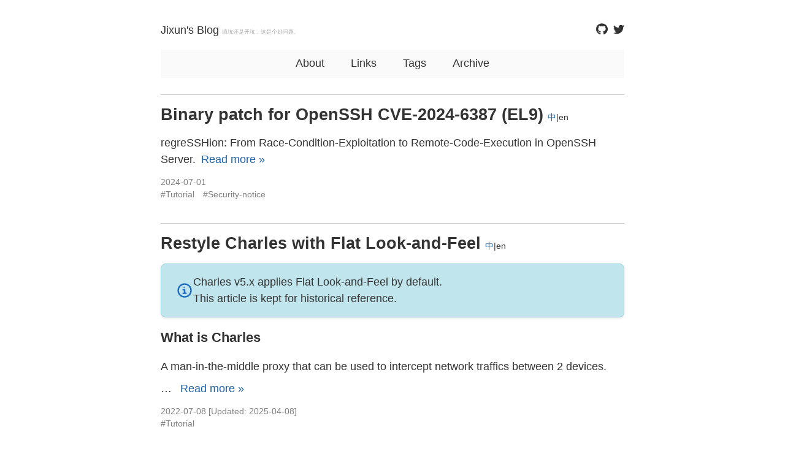

--- FILE ---
content_type: text/html
request_url: https://jixun.uk/en/
body_size: 6706
content:
<!doctype html><html lang=en data-theme><head><meta name=generator content="Hugo"><meta charset=utf-8><meta name=HandheldFriendly content="True"><meta name=viewport content="width=device-width,initial-scale=1"><meta name=referrer content="no-referrer-when-downgrade"><title>Jixun&rsquo;s Blog</title>
<meta name=description content="Jixun 的博客；填坑还是开坑，这是个好问题。"><link rel=alternate type=application/rss+xml href=https://jixun.uk/en/index.xml title="Jixun's Blog"><link rel=icon type=image/x-icon href=https://jixun.uk/favicon.ico><link rel=apple-touch-icon-precomposed href=https://jixun.uk/favicon.png><style>body{visibility:hidden;opacity:0}</style><noscript><style>body{visibility:visible;opacity:1}</style></noscript><link rel=stylesheet href=https://jixun.uk/css/style.min.293d0fcc591bd5bad6cd219f737bc038345cf5b5ba6d8028f75fa6ccd51955c9.css integrity="sha256-KT0PzFkb1brWzSGfc3vAODRc9bW6bYAo91+mzNUZVck="><meta property="og:url" content="https://jixun.uk/en/"><meta property="og:site_name" content="Jixun's Blog"><meta property="og:title" content="Jixun's Blog"><meta property="og:description" content="Jixun 的博客；填坑还是开坑，这是个好问题。"><meta property="og:locale" content="en"><meta property="og:type" content="website"><meta name=twitter:card content="summary"><meta name=twitter:title content="Jixun's Blog"><meta name=twitter:description content="Jixun 的博客；填坑还是开坑，这是个好问题。"></head><body><a class=skip-main href=#main>Skip to main content</a><div class=container><header class=common-header><div class=header-top><h1 class=site-title><a href=/en>Jixun's Blog</a>
<small>填坑还是开坑，这是个好问题。</small></h1><ul class=social-icons><li><a href=https://github.com/jixunmoe title=Github rel=me><span class=inline-svg><svg viewBox="0 0 496 512"><path fill="currentcolor" d="M165.9 397.4c0 2-2.3 3.6-5.2 3.6-3.3.3-5.6-1.3-5.6-3.6.0-2 2.3-3.6 5.2-3.6 3-.3 5.6 1.3 5.6 3.6zm-31.1-4.5c-.7 2 1.3 4.3 4.3 4.9 2.6 1 5.6.0 6.2-2s-1.3-4.3-4.3-5.2c-2.6-.7-5.5.3-6.2 2.3zm44.2-1.7c-2.9.7-4.9 2.6-4.6 4.9.3 2 2.9 3.3 5.9 2.6 2.9-.7 4.9-2.6 4.6-4.6-.3-1.9-3-3.2-5.9-2.9zM244.8 8C106.1 8 0 113.3.0 252c0 110.9 69.8 205.8 169.5 239.2 12.8 2.3 17.3-5.6 17.3-12.1.0-6.2-.3-40.4-.3-61.4.0.0-70 15-84.7-29.8.0.0-11.4-29.1-27.8-36.6.0.0-22.9-15.7 1.6-15.4.0.0 24.9 2 38.6 25.8 21.9 38.6 58.6 27.5 72.9 20.9 2.3-16 8.8-27.1 16-33.7-55.9-6.2-112.3-14.3-112.3-110.5.0-27.5 7.6-41.3 23.6-58.9-2.6-6.5-11.1-33.3 2.6-67.9 20.9-6.5 69 27 69 27 20-5.6 41.5-8.5 62.8-8.5s42.8 2.9 62.8 8.5c0 0 48.1-33.6 69-27 13.7 34.7 5.2 61.4 2.6 67.9 16 17.7 25.8 31.5 25.8 58.9.0 96.5-58.9 104.2-114.8 110.5 9.2 7.9 17 22.9 17 46.4.0 33.7-.3 75.4-.3 83.6.0 6.5 4.6 14.4 17.3 12.1C428.2 457.8 496 362.9 496 252 496 113.3 383.5 8 244.8 8zM97.2 352.9c-1.3 1-1 3.3.7 5.2 1.6 1.6 3.9 2.3 5.2 1 1.3-1 1-3.3-.7-5.2-1.6-1.6-3.9-2.3-5.2-1zm-10.8-8.1c-.7 1.3.3 2.9 2.3 3.9 1.6 1 3.6.7 4.3-.7.7-1.3-.3-2.9-2.3-3.9-2-.6-3.6-.3-4.3.7zm32.4 35.6c-1.6 1.3-1 4.3 1.3 6.2 2.3 2.3 5.2 2.6 6.5 1 1.3-1.3.7-4.3-1.3-6.2-2.2-2.3-5.2-2.6-6.5-1zm-11.4-14.7c-1.6 1-1.6 3.6.0 5.9 1.6 2.3 4.3 3.3 5.6 2.3 1.6-1.3 1.6-3.9.0-6.2-1.4-2.3-4-3.3-5.6-2z"/></svg></span></a></li><li><a href=https://twitter.com/jixunmoe title=Twitter rel=me><span class=inline-svg><svg viewBox="0 0 512 512"><path fill="currentcolor" d="M459.37 151.716c.325 4.548.325 9.097.325 13.645.0 138.72-105.583 298.558-298.558 298.558-59.452.0-114.68-17.219-161.137-47.106 8.447.974 16.568 1.299 25.34 1.299 49.055.0 94.213-16.568 130.274-44.832-46.132-.975-84.792-31.188-98.112-72.772 6.498.974 12.995 1.624 19.818 1.624 9.421.0 18.843-1.3 27.614-3.573-48.081-9.747-84.143-51.98-84.143-102.985v-1.299c13.969 7.797 30.214 12.67 47.431 13.319-28.264-18.843-46.781-51.005-46.781-87.391.0-19.492 5.197-37.36 14.294-52.954 51.655 63.675 129.3 105.258 216.365 109.807-1.624-7.797-2.599-15.918-2.599-24.04.0-57.828 46.782-104.934 104.934-104.934 30.213.0 57.502 12.67 76.67 33.137 23.715-4.548 46.456-13.32 66.599-25.34-7.798 24.366-24.366 44.833-46.132 57.827 21.117-2.273 41.584-8.122 60.426-16.243-14.292 20.791-32.161 39.308-52.628 54.253z"/></svg></span></a></li></ul></div><nav><a href=https://jixun.uk/en/about/ title>About</a>
<a href=https://jixun.uk/en/links/ title>Links</a>
<a href=https://jixun.uk/en/tags/ title>Tags</a>
<a href=https://jixun.uk/en/posts/ title>Archive</a></nav><div style=display:none><a rel=me href=https://mastodon.social/@jixun>Mastodon</a></div></header><main id=main tabindex=-1><div class=homepage-content></div><div class="articles h-feed"><article class="post-list h-feed"><div class=post-header><header><h1 class="p-name post-title"><a class=u-url href=/en/posts/2024/binpatch-el9-openssh-server/>Binary patch for OpenSSH CVE-2024-6387 (EL9)</a></h1></header><span><ul class=post-translations><li><a href=https://jixun.uk/posts/2024/binpatch-el9-openssh-server/>中</a></li><li>en</li></ul></span></div><div class="content post-summary p-summary">regreSSHion: From Race-Condition-Exploitation to Remote-Code-Execution in OpenSSH Server.<a class=u-url href=/en/posts/2024/binpatch-el9-openssh-server/>Read more »</a></div><div class=post-info><div class="post-date dt-published"><a class=u-url href=/en/posts/2024/binpatch-el9-openssh-server/><time datetime=2024-07-01>2024-07-01</time></a></div><a class="post-hidden-url u-url" href=https://jixun.uk/en/posts/2024/binpatch-el9-openssh-server/>https://jixun.uk/en/posts/2024/binpatch-el9-openssh-server/</a>
<a href=https://jixun.uk/ class="p-name p-author post-hidden-author h-card" rel=me>Jixun</a><div class=post-taxonomies><ul class=post-tags><li><a href=/en/tags/tutorial/>#Tutorial</a></li><li><a href=/en/tags/security-notice/>#Security-notice</a></li></ul></div></div></article><article class="post-list h-feed"><div class=post-header><header><h1 class="p-name post-title"><a class=u-url href=/en/posts/2022/restyle-charles-using-flatlaf/>Restyle Charles with Flat Look-and-Feel</a></h1></header><span><ul class=post-translations><li><a href=https://jixun.uk/posts/2022/restyle-charles-using-flatlaf/>中</a></li><li>en</li></ul></span></div><div class="content post-summary p-summary"><div class="alert alert-info"><div class=alert--icon><svg aria-hidden="true" width="28" height="28" fill="none" viewBox="0 0 24 24"><path stroke="currentcolor" stroke-linecap="round" stroke-linejoin="round" stroke-width="2" d="M10 11h2v5m-2 0h4m-2.592-8.5h.01M21 12A9 9 0 113 12a9 9 0 0118 0z"/></svg></div><div class=alert--content><p>Charles v5.x applies Flat Look-and-Feel by default.</p><p>This article is kept for historical reference.</p></div></div><h2 id=what-is-charles>What is Charles
<span><a href=#what-is-charles><svg viewBox="0 0 28 23" height="100%" width="19"><path d="M10 13a5 5 0 007.54.54l3-3a5 5 0 00-7.07-7.07l-1.72 1.71" fill="none" stroke-linecap="round" stroke-miterlimit="10" stroke-width="2"/><path d="M14 11a5 5 0 00-7.54-.54l-3 3a5 5 0 007.07 7.07l1.71-1.71" fill="none" stroke-linecap="round" stroke-miterlimit="10" stroke-width="2"/></svg></a></span></h2><p>A man-in-the-middle proxy that can be used to intercept network traffics between 2 devices.</p>&mldr; <a class=u-url href=/en/posts/2022/restyle-charles-using-flatlaf/>Read more »</a></div><div class=post-info><div class="post-date dt-published"><a class=u-url href=/en/posts/2022/restyle-charles-using-flatlaf/><time datetime=2022-07-08>2022-07-08</time></a>
[Updated: <time datetime=2025-04-08>2025-04-08</time>]</div><a class="post-hidden-url u-url" href=https://jixun.uk/en/posts/2022/restyle-charles-using-flatlaf/>https://jixun.uk/en/posts/2022/restyle-charles-using-flatlaf/</a>
<a href=https://jixun.uk/ class="p-name p-author post-hidden-author h-card" rel=me>Jixun</a><div class=post-taxonomies><ul class=post-tags><li><a href=/en/tags/tutorial/>#Tutorial</a></li></ul></div></div></article><article class="post-list h-feed"><div class=post-header><header><h1 class="p-name post-title"><a class=u-url href=/en/posts/2022/escape-from-vm-failed/>Mission failed: escape from Virgin Media Broadband</a></h1></header></div><div class="content post-summary p-summary"><p>I was worried about the rolling contract price hike by Virgin Media, so I went and checked <a href=https://www.virginmedia.com/help/cancel-virgin-media target=_blank rel="noopener noreferrer nofollow">&ldquo;How to cancel your Virgin Media contract&rdquo;</a> prior, only to realise that I need to give a 30 days notice. So today is a good day, so I phoned them up.</p><p>My current contract is for VM&rsquo;s M100 package (<code>↓100mbps/↑10mbps</code>) priced at £24.99/month for 18 months. If I don&rsquo;t do anything, it will be automatically renewed by a rolling contract that costs £44/month, an increase of 76%. One of their competitor offers a similar package with speed <code>↓150mbps/↑22mbps</code> priced at £32/month for 24 months, <em>plus</em> a £50 gift card - ≈ £29.92/month for 24 months after doing the maths - roughly about ↑20% increase compared to my current plan, or a whoop ↓32% decrease compared to the upcoming rolling contract.</p>&mldr; <a class=u-url href=/en/posts/2022/escape-from-vm-failed/>Read more »</a></div><div class=post-info><div class="post-date dt-published"><a class=u-url href=/en/posts/2022/escape-from-vm-failed/><time datetime=2022-05-28>2022-05-28</time></a></div><a class="post-hidden-url u-url" href=https://jixun.uk/en/posts/2022/escape-from-vm-failed/>https://jixun.uk/en/posts/2022/escape-from-vm-failed/</a>
<a href=https://jixun.uk/ class="p-name p-author post-hidden-author h-card" rel=me>Jixun</a><div class=post-taxonomies><ul class=post-tags><li><a href=/en/tags/life/>#Life</a></li></ul></div></div></article><article class="post-list h-feed"><div class=post-header><header><h1 class="p-name post-title"><a class=u-url href=/en/posts/2022/comments-enabled/>Comments enabled (again)</a></h1></header><span><ul class=post-translations><li><a href=https://jixun.uk/posts/2022/comments-enabled/>中</a></li><li>en</li></ul></span></div><div class="content post-summary p-summary"><p><del>Did not import old comments to the database yet.</del>
Comments imported for the Chinese version. English version did not enable
comments in the first place&mldr;</p><p>Neither does the latest comments feature.</p><p>Currently comments are modded using direct access to db (via SSH).</p><figure><img src=/posts/2022/comments-enabled/heidisql_backend.png><figcaption><h4>Comments were managed using HeidiSQL</h4></figcaption></figure><a class=u-url href=/en/posts/2022/comments-enabled/>Read more »</a></div><div class=post-info><div class="post-date dt-published"><a class=u-url href=/en/posts/2022/comments-enabled/><time datetime=2022-02-01>2022-02-01</time></a></div><a class="post-hidden-url u-url" href=https://jixun.uk/en/posts/2022/comments-enabled/>https://jixun.uk/en/posts/2022/comments-enabled/</a>
<a href=https://jixun.uk/ class="p-name p-author post-hidden-author h-card" rel=me>Jixun</a><div class=post-taxonomies><ul class=post-tags><li><a href=/en/tags/announcement/>#Announcement</a></li></ul></div></div></article><article class="post-list h-feed"><div class=post-header><header><h1 class="p-name post-title"><a class=u-url href=/en/posts/2022/happy-new-year/>Happy 2022 - the year of 🐯!</a></h1></header><span><ul class=post-translations><li><a href=https://jixun.uk/posts/2022/happy-new-year/>中</a></li><li>en</li></ul></span></div><div class="content post-summary p-summary"><p>Happy new year!</p><p>Didn&rsquo;t do much throughout the year of 2021, been especially chill
between Christmas and now.</p><h2 id=the-good-part>The good part
<span><a href=#the-good-part><svg viewBox="0 0 28 23" height="100%" width="19"><path d="M10 13a5 5 0 007.54.54l3-3a5 5 0 00-7.07-7.07l-1.72 1.71" fill="none" stroke-linecap="round" stroke-miterlimit="10" stroke-width="2"/><path d="M14 11a5 5 0 00-7.54-.54l-3 3a5 5 0 007.07 7.07l1.71-1.71" fill="none" stroke-linecap="round" stroke-miterlimit="10" stroke-width="2"/></svg></a></span></h2><ul><li>Met a few friends in game</li><li>Reverse Engineering wise&mldr;<ul><li>Learnt some basics about Android RE, though still not fully understand how
to write one in my own;</li><li>Skill level did not increase much, might be due to lack of time to practice;</li><li>JS Obfuscation/Deobfuscation - It seems that deobfuscation
now requires AST + rule matching now.</li></ul></li><li>Remaking the wheel, mainly as a lightweight alternative of
an existing product, but with only the features I need.</li><li>Wrote quite a lot of code in my own time, but to me, this feels empty.<ul><li>Maybe that&rsquo;s &ldquo;open source&rdquo;.</li></ul></li><li>Switched blog system again, now using static site generator (SSG).<ul><li>But without commenting (<del>Are there anyone commenting here?</del>)</li></ul></li><li>Developing wise&mldr;<ul><li><a href=https://ansible.com/ target=_blank rel="noopener noreferrer nofollow">Ansible</a> is so useful, though slow,
still faster than me doing it manually.</li><li><a href=https://code.visualstudio.com/ target=_blank rel="noopener noreferrer nofollow">VSCode</a> still feels lag/restricted when compared to
<a href=https://jetbrains.com/ target=_blank rel="noopener noreferrer nofollow">JetBrains&rsquo; IDE</a>. I blame <a href=https://electronjs.org/ target=_blank rel="noopener noreferrer nofollow">Electron</a>.</li><li><a href=https://github.com/jixunmoe/ProjectKeyDispenser/wiki/DIY-Board target=_blank rel="noopener noreferrer nofollow">Did some DIY soldering</a> with the
Key Dispenser project, though the soldering is horrible&mldr;</li><li>Moved a lot [Docker][docker containers] to GitHub&rsquo;s
<a href=https://ghcr.io/ target=_blank rel="noopener noreferrer nofollow">ghcr.io</a> Container Registry.</li></ul></li></ul><h2 id=the-bad-part>The bad part
<span><a href=#the-bad-part><svg viewBox="0 0 28 23" height="100%" width="19"><path d="M10 13a5 5 0 007.54.54l3-3a5 5 0 00-7.07-7.07l-1.72 1.71" fill="none" stroke-linecap="round" stroke-miterlimit="10" stroke-width="2"/><path d="M14 11a5 5 0 00-7.54-.54l-3 3a5 5 0 007.07 7.07l1.71-1.71" fill="none" stroke-linecap="round" stroke-miterlimit="10" stroke-width="2"/></svg></a></span></h2><ul><li>A lot of unfinished projects<ul><li>New project as my focus & interest changes.</li></ul></li><li>Didn&rsquo;t balance time well<ul><li>Work/Play with Friends/My own time</li></ul></li><li>Still don&rsquo;t like driving that much, though more comfortable</li><li>Didn&rsquo;t get in to relationship 😢, but I&rsquo;ve meet some really cute friends 😄</li><li>k8s - from the fundamental to abandon.</li><li>Studying languages with a mobile APP, though not doing much&mldr;</li><li>Too lazy to bother with making things, better to sleep the whole day&mldr;</li></ul><figure><img src=/posts/2022/happy-new-year/cat_sleep_meme.jpg><figcaption><h4>My schedule of the day; cat meme from unknown source</h4></figcaption></figure><h2 id=plans>Plans
<span><a href=#plans><svg viewBox="0 0 28 23" height="100%" width="19"><path d="M10 13a5 5 0 007.54.54l3-3a5 5 0 00-7.07-7.07l-1.72 1.71" fill="none" stroke-linecap="round" stroke-miterlimit="10" stroke-width="2"/><path d="M14 11a5 5 0 00-7.54-.54l-3 3a5 5 0 007.07 7.07l1.71-1.71" fill="none" stroke-linecap="round" stroke-miterlimit="10" stroke-width="2"/></svg></a></span></h2><ul><li>Get involved with local volunteer works<ul><li>To meet some locals</li></ul></li><li>Reduce unnecessary spend<ul><li>Impulse purchases are insane&mldr;</li></ul></li><li>Learn something new<ul><li>Still would like to learn more about k8s, but it seems too expensive /
tedious to use k8s for personal projects&mldr;<ul><li>Though I did managed to find a PPT about
<a href=https://container.training/kube-selfpaced.yml.html target=_blank rel="noopener noreferrer nofollow">self learning containers and k8s</a>
with over 2,000 slides, by <a href=https://container.training/ target=_blank rel="noopener noreferrer nofollow">Container Training</a>.</li></ul></li></ul></li></ul><h2 id=leisure>Leisure
<span><a href=#leisure><svg viewBox="0 0 28 23" height="100%" width="19"><path d="M10 13a5 5 0 007.54.54l3-3a5 5 0 00-7.07-7.07l-1.72 1.71" fill="none" stroke-linecap="round" stroke-miterlimit="10" stroke-width="2"/><path d="M14 11a5 5 0 00-7.54-.54l-3 3a5 5 0 007.07 7.07l1.71-1.71" fill="none" stroke-linecap="round" stroke-miterlimit="10" stroke-width="2"/></svg></a></span></h2><p>Watched some movies / drama and played games with friends. For titles, checkout
the Chinese version of this page.</p>&mldr; <a class=u-url href=/en/posts/2022/happy-new-year/>Read more »</a></div><div class=post-info><div class="post-date dt-published"><a class=u-url href=/en/posts/2022/happy-new-year/><time datetime=2022-01-31>2022-01-31</time></a></div><a class="post-hidden-url u-url" href=https://jixun.uk/en/posts/2022/happy-new-year/>https://jixun.uk/en/posts/2022/happy-new-year/</a>
<a href=https://jixun.uk/ class="p-name p-author post-hidden-author h-card" rel=me>Jixun</a><div class=post-taxonomies><ul class=post-tags><li><a href=/en/tags/life/>#Life</a></li></ul></div></div></article><div class=pagination><i></i><a href=/en/page/2/ class="right pagination-item">
<span>to old posts</span></a></div></div></main><footer class=common-footer><ul class=language-select><li><a href=https://jixun.uk/>简体中文</a></li><li>English</li></ul><div class=common-footer-bottom><div class=copyright><p>© Jixun 2025<br>Proudly using <a target=_blank rel='noopener noreferrer' href=https://gohugo.io/>Hugo</a> and <a target=_blank rel='noopener noreferrer' href=https://github.com/mitrichius/hugo-theme-anubis>Anubis</a> theme.<br></p></div><div class=theme-switcher><span class=inline-svg><svg xmlns:xlink="http://www.w3.org/1999/xlink" viewBox="0 0 290 290"><path fill="currentcolor" d="M142.959.0C64.131.0.0 64.132.0 142.96s64.131 142.959 142.959 142.959 142.96-64.131 142.96-142.959C285.919 64.132 221.787.0 142.959.0zm0 260.919V142.96 25c65.043.0 117.96 52.917 117.96 117.96.0 65.043-52.917 117.959-117.96 117.959z"/></svg></span></div><script>const STORAGE_KEY="user-color-scheme",defaultTheme="auto";let currentTheme,switchButton,autoDefinedScheme=window.matchMedia("(prefers-color-scheme: dark)");const autoChangeScheme=e=>{currentTheme=e.matches?"dark":"light",document.documentElement.setAttribute("data-theme",currentTheme)};document.addEventListener("DOMContentLoaded",function(){switchButton=document.querySelector(".theme-switcher"),currentTheme=detectCurrentScheme(),currentTheme=="dark"&&document.documentElement.setAttribute("data-theme","dark"),currentTheme=="auto"&&(autoChangeScheme(autoDefinedScheme),autoDefinedScheme.addListener(autoChangeScheme)),switchButton&&switchButton.addEventListener("click",switchTheme,!1),showContent()});function detectCurrentScheme(){return localStorage!==null&&localStorage.getItem(STORAGE_KEY)?localStorage.getItem(STORAGE_KEY):defaultTheme?defaultTheme:window.matchMedia?window.matchMedia("(prefers-color-scheme: dark)").matches?"dark":"light":"light"}function switchTheme(){currentTheme=="dark"?(localStorage!==null&&localStorage.setItem(STORAGE_KEY,"light"),document.documentElement.setAttribute("data-theme","light"),currentTheme="light"):(localStorage!==null&&localStorage.setItem(STORAGE_KEY,"dark"),document.documentElement.setAttribute("data-theme","dark"),currentTheme="dark")}function showContent(){document.body.style.visibility="visible",document.body.style.opacity=1}</script></div><p class="h-card vcard"><a href=https://jixun.uk/ class="p-name u-url url fn" rel=me>Jixun</a></p></footer><script async defer>!function(e,t,n,s,o,i,a,r,c,l){l=s(n[i]||t[i]||n.msDoNotTrack),l!=="1"&&l!=="yes"&&(t[o]=t[o]||[],c=t.gtag=function(){t[o].push(arguments)},c("js",new Date),c("config",a),r=e.createElement("script"),r.async=r.defer=!0,r.src="https://www.googletagmanager.com/gtag/js?id="+a,e.head.appendChild(r))}(document,window,navigator,String,"dataLayer","doNotTrack","G-46EZ3CK6GV")</script></div><script defer src="https://static.cloudflareinsights.com/beacon.min.js/vcd15cbe7772f49c399c6a5babf22c1241717689176015" integrity="sha512-ZpsOmlRQV6y907TI0dKBHq9Md29nnaEIPlkf84rnaERnq6zvWvPUqr2ft8M1aS28oN72PdrCzSjY4U6VaAw1EQ==" data-cf-beacon='{"version":"2024.11.0","token":"28884b0a178c4f5185b9600a0f6ee6eb","r":1,"server_timing":{"name":{"cfCacheStatus":true,"cfEdge":true,"cfExtPri":true,"cfL4":true,"cfOrigin":true,"cfSpeedBrain":true},"location_startswith":null}}' crossorigin="anonymous"></script>
</body></html>

--- FILE ---
content_type: text/css
request_url: https://jixun.uk/css/style.min.293d0fcc591bd5bad6cd219f737bc038345cf5b5ba6d8028f75fa6ccd51955c9.css
body_size: 3403
content:
:root{--font-color:#333;--bg-color:#fff;--link-color:#1d60a3;--link-state-color:#a31d1d;--link-state-border-color:rgba(163, 29, 29, .5);--thead-bg-color:lightgrey;--table-border-color:lightgrey;--nav-bg-color:#fafafa;--nav-link-color:#696969;--pre-color:#333;--pre-bg-color:#f1f1f1;--bq-color:#ccc;--hr-color:#ccc;--pagination-bg-color:#fafafa;--pagination-link-color:#696969;--post-info-color:grey;--switcher-color:#fff;--switcher-bg-color:#333;--svg-color:#333;--svg-state-color:#a31d1d}[data-theme=dark]{--font-color:#eee;--bg-color:#212121;--link-color:#599ada;--link-state-color:#ff5858;--link-state-border-color:rgba(238, 54, 54, 0.5);--thead-bg-color:#343a40;--table-border-color:lightgrey;--nav-bg-color:#242424;--nav-link-color:#b6b6b6;--pre-color:#f8f8f2;--pre-bg-color:#272822;--bq-color:#ccc;--hr-color:#333;--pagination-bg-color:#373737;--pagination-link-color:#b6b6b6;--post-info-color:grey;--switcher-color:#333;--switcher-bg-color:#fff;--svg-color:#ccc;--svg-state-color:#ff5858}html{font-family:-apple-system,BlinkMacSystemFont,segoe ui,Roboto,helvetica neue,Arial,noto sans,sans-serif,apple color emoji,segoe ui emoji,segoe ui symbol,noto color emoji;-ms-text-size-adjust:100%;-webkit-text-size-adjust:100%}body{margin:0;font-size:18px;line-height:1.5;-webkit-font-smoothing:antialiased;color:var(--font-color);background:var(--bg-color)}article,aside,details,figcaption,figure,footer,header,hgroup,main,menu,nav,section{display:block}.container{max-width:42em;margin:0 auto}main{outline:none}h1{font-size:1.35em}h2{font-size:1.2em}h3{font-size:1.1em}a{color:var(--link-color);text-decoration:none;border-bottom:1px solid transparent}a:hover,a:focus,a:active{color:var(--link-state-color);border-bottom:1px solid var(--link-state-border-color)}a:active,a:hover{outline:0}a:active{opacity:.9}a.skip-main{left:-999px;position:absolute;top:auto;width:1px;height:1px;overflow:hidden;z-index:-999}a.skip-main:focus,a.skip-main:active{left:auto;top:0;width:auto;height:auto;overflow:auto;z-index:999;padding:4px 6px;text-decoration:underline;border:none}thead{background:var(--thead-bg-color)}.table-wrapper{overflow-x:auto}table{max-width:100%;border-spacing:0}th,td{padding:.5em 1em;border:1px double var(--table-border-color)}pre{max-width:100%;overflow:auto;margin-top:0;margin-bottom:0}code,pre,kbd{color:var(--pre-color);background-color:var(--pre-bg-color);font-family:monospace;font-size:.9em;line-height:154%}pre code,pre kbd{color:inherit;background-color:inherit}blockquote{border-left:2px solid var(--bq-color);padding:.1em 1em;margin-left:.75em}p{margin-top:.5em;margin-bottom:.5em}hr{color:var(--hr-color);background-color:var(--hr-color);border:none;height:1px}.common-header{padding-bottom:1.5em;border-bottom:thin solid var(--hr-color)}header a{color:var(--font-color)}header h1{font-size:1em;margin-top:1em;margin-bottom:0;font-weight:400}header h2{font-size:1em;margin:0;font-weight:400}.header-top{display:flex;flex-wrap:wrap;align-items:center;justify-content:space-between;vertical-align:middle;margin-top:1em}.site-title{display:inline;white-space:nowrap}header nav:not(:empty){background:var(--nav-bg-color);margin-top:1em;max-width:100%;text-align:center;padding:.5em 0}header nav a{display:inline-block;margin:0 2.5%}.social-icons{display:inline;margin:1em 0 0 3em;padding:0;list-style-type:none}.social-icons li{display:inline}.social-icons li:not(:first-of-type){margin-left:.5em}.social-icons a:hover,.social-icons a:focus,.social-icons a:active{color:inherit;border-bottom:none;text-decoration:none}.inline-svg{display:inline-block;height:1.15rem;width:1.15rem;top:.15rem;position:relative}main h1{margin-top:1em;font-weight:400;line-height:1.1em;margin-bottom:.5em;font-weight:600}.post-short-list:first-of-type{margin-top:1em}.post-short-list img{max-width:100%;display:block;height:auto;margin:0 auto .5em}.post-short-list video{max-width:100%;display:block;height:auto;margin:0 auto .5em}.post-header{margin-top:1em;line-height:1.1em;margin-bottom:1em}.post-header header{display:inline}.post-navigation{background:var(--nav-bg-color);text-align:center;margin-top:1em;max-width:100%;padding:.5em 0}.post-navigation a:first-of-type{margin-left:0}.post-navigation a{color:var(--nav-link-color);margin-left:2em}.post-navigation a:hover,.post-navigation a:focus,.post-navigation a:active{color:var(--link-state-color)}.post-short-list .post-title{display:inline}.post-title.favorite::after{content:"☆";display:inline-block;margin-left:.2em}.post-title.draft::after{content:"✎";display:inline-block;margin-left:.2em}.post-title.favorite.draft::after{content:"☆ ✎";display:inline-block;margin-left:.2em}article:not(:last-of-type){border-bottom:thin solid var(--hr-color);padding-bottom:2em}article header h1{font-size:1.35em;line-height:1.1em;margin-bottom:.5em;font-weight:600;display:inline}article header h1 a{color:var(--font-color);border:none;text-decoration:none}.post h1,.post h2,.post h3,.post h4,.post h5,.post h6{position:relative}.post h1 a,.post h2 a,.post h3 a,.post h4 a,.post h5 a,.post h6 a{opacity:0;position:absolute;left:-1.2rem}.post h1:hover a,.post h2:hover a,.post h3:hover a,.post h4:hover a,.post h5:hover a,.post h6:hover a{opacity:1;border-bottom:none}.post h1 a:hover,.post h1 a:focus,.post h1 a:active,.post h2 a:hover,.post h2 a:focus,.post h2 a:active,.post h3 a:hover,.post h3 a:focus,.post h3 a:active,.post h4 a:hover,.post h4 a:focus,.post h4 a:active,.post h5 a:hover,.post h5 a:focus,.post h5 a:active,.post h6 a:hover,.post h6 a:focus,.post h6 a:active{border-bottom:none}.post h1 svg,.post h2 svg,.post h3 svg,.post h4 svg,.post h5 svg,.post h6 svg{stroke:var(--svg-color)}.post h1 svg:hover,.post h1 svg:focus,.post h1 svg:active,.post h2 svg:hover,.post h2 svg:focus,.post h2 svg:active,.post h3 svg:hover,.post h3 svg:focus,.post h3 svg:active,.post h4 svg:hover,.post h4 svg:focus,.post h4 svg:active,.post h5 svg:hover,.post h5 svg:focus,.post h5 svg:active,.post h6 svg:hover,.post h6 svg:focus,.post h6 svg:active{stroke:var(--svg-state-color)}.post-info{color:var(--post-info-color);font-size:.75em;margin-top:1em}.post-info a{color:var(--post-info-color)}.post-info a:hover{color:var(--link-state-color)}.post-short-list .post-info{margin-top:0;margin-bottom:1.5em}.post-taxonomies{display:inline}.post-hidden-url{display:none}.post-hidden-author{display:none}.post-date{white-space:nowrap}.post-categories{display:inline;list-style-type:none;padding:0}.post-categories li{display:inline;margin-right:1em}.post-tags{display:inline;list-style-type:none;padding:0;margin:0}.post-tags li{display:inline;margin-right:1em}.post-authors{display:inline;list-style-type:none;padding:0;margin:0}.post-authors li{display:inline;margin-right:1em}article img{max-width:100%;display:block;height:auto;margin:0 auto .5em}article figcaption{color:grey;text-align:center;font-size:.85em;margin-bottom:2em}article video{max-width:100%;display:block;height:auto;margin:0 auto .5em}code.has-jax{-webkit-font-smoothing:antialiased;background:inherit!important;border:none!important;font-size:100%}.read-more{margin:1em 0}.divider{border-top:thin solid var(--hr-color);display:block;height:1px;border:0;width:25%;margin:1em auto}.post-summary{margin-top:.5em;display:block}.post-summary>p{display:block}.post-translations{margin-left:.5em;list-style:none;padding:0;display:inline;font-size:14px}.post-translations>li{display:inline}.post-translations>li:not(:last-child)::after{content:"|";display:inline-block}.post-translations>li a{color:var(--link-color)}.post-translations>li a:hover,.post-translations>li a:focus{color:var(--link-state-color)}.read-next-title{margin-bottom:0}.read-next-posts{margin-top:5px;list-style-type:"- ";padding-inline-start:20px}.terms{list-style-type:none;padding:0;line-height:2em}.pagination{display:flex;justify-content:space-between;margin-top:3em;text-align:center}.pagination-item{background:var(--pagination-bg-color);padding:.75em}.pagination-item a{color:var(--pagination-link-color)}.pagination-item a:hover,.pagination-item a:focus{color:var(--link-state-color)}.disabled{visibility:hidden}.pagination-item a:hover,.pagination-item a:focus{border-bottom:0}.post-pagination .pagination-item{overflow:hidden;text-overflow:ellipsis;white-space:nowrap;max-width:16em}.common-footer{border-top:thin solid var(--hr-color);padding-top:1.5em;margin-top:3em;font-size:16px}.common-footer-bottom{display:flex;flex-wrap:wrap;align-items:center;justify-content:space-between}ul.language-select,ul.footer-menu{padding-left:0;list-style:none;display:flex}ul.language-select>li,ul.footer-menu>li{margin-right:1em}.theme-switcher{cursor:pointer}.theme-switcher-svg{fill:currentColor}.h-card{display:none}.highlight{position:relative;overflow:auto}.highlight pre{padding-right:75px}.highlight:hover .highlight-copy-btn{display:inline-block;border:1px solid var(--bg-color)}.highlight-copy-btn{display:none;position:absolute;top:18px;right:2px;border:0;border-radius:4px;padding:1px;font-size:.7em;line-height:1.8;color:#fff;background-color:#777;min-width:25px;text-align:center;border-radius:5px}.highlight-copy-btn:hover{transition-duration:.1s;background-color:#666;border:1px solid var(--bq-color)!important;cursor:pointer}.highlight-copy-btn,.highlight-copy-btn svg{vertical-align:middle;margin:8px}@media(max-width:840px){.main-wrapper{margin:0;max-width:none;overflow-x:hidden;padding-left:25px;padding-right:25px}.container{max-width:90%;margin:0 auto;word-wrap:break-word}.pagination-item{padding:.5em;font-size:14px}.post-navigation{background:var(--pagination-bg-color);text-align:center;padding:.5em 0}.post-navigation a{margin-left:.5em}.post-pagination .pagination-item{max-width:10em}}.site-title small{font-size:50%;color:#aaa}code,pre,kbd,samp{font-family:Monaco,Menlo,Consolas,courier new,heiti sc,STHeiti,microsoft yahei,monospace;font-size:1em;line-height:1.5}h1.post-title{font-size:1.5em}.content .book-columns{display:flex;flex-wrap:wrap}.content .book-columns>div{margin:1rem 0;min-width:10rem;padding:0 1rem;flex:1 1}.content figure.inline img{display:inline;margin:0}.content figure.border img{border:1px solid #ccc}.content .highlight td>pre{padding:0;margin:0}.content .next-code-linenos-inline+.highlight pre{padding:1em 0}.content .next-code-linenos-inline+.highlight code{padding:0}.content .next-code-linenos-inline+.highlight code>span{position:relative;background:inherit;padding-right:1em}.content .next-code-linenos-inline+.highlight code>span>span:first-child{position:sticky;background:inherit;left:0;padding:0 1em!important}article .content figure figcaption p,.content figure figcaption h4{margin:0;font-size:.8em;font-weight:400;font-style:normal;color:#aaa}article .content figure{margin:1em 0}article .content figure figcaption{margin-top:.25em;margin-bottom:0}article .content figure>img{margin-bottom:0}section.attachments{margin:1.5rem 0;position:relative}section.attachments label{font-weight:300;margin:0}section.attachments .attachments-files{display:block;font-size:1rem;margin:0}section.attachments .attachments-files ul{margin-top:0}section.attachments .attachments-files .attachment-size{display:inline-block;color:var(--font-color-muted)}section.attachments .new-tab{padding-left:.1em;padding-right:.1em}.post-license{margin-top:.5em;font-size:small;text-align:center;padding:1em 2em;background:#f6f6f6}.post-license a:first-child{vertical-align:middle}[data-theme=dark] .post-license{background:#495057}[data-theme=dark] #comments{--color-markdown-code-bg:rgba(240, 246, 252, 0.15);--color-bg-tertiary:#161b22;--page-bg:inherit;--page-fg:#fff;--page-action-fg:#ddd;--link-fg:#8c8aff;--link-visited-fg:#be8aff}article strong>img{margin:0}article.post details{padding:1rem;border:1px solid #e9ecef;border-radius:.25rem}article.post details summary{line-height:1;padding:1rem;margin:-1rem;cursor:pointer}article.post details[open] summary{margin-bottom:0;background:#f8f9fa;border-bottom:1px solid #e9ecef;margin-bottom:1em}[data-theme=dark] article.post details[open] summary{background:#212529}em{padding-right:.2em}.content video{max-width:100%;height:auto}.content kbd,.content code,.content tt{padding:.2em .4em;margin:0;white-space:break-spaces;border-radius:6px}.content pre{font-size:.8em;padding:.5em 1em}.content pre>code{padding:0}.pagination-item{display:inline-block;border-bottom-width:0;color:var(--pagination-link-color)}.pagination-item:hover,.pagination-item:focus{color:var(--link-state-color);border-bottom-width:0}a{--bg-color:color-mix(in srgb, var(--link-state-color) 50%, transparent 50%);background:linear-gradient(to right,transparent 0%,var(--bg-color) 15%,var(--link-state-color) 50%,var(--bg-color) 85%,transparent 100%);background-position:bottom;background-size:0% 2px;background-repeat:no-repeat}@media(prefers-reduced-motion:no-preference){a{transition:color .3s,background-size .5s .05s}a:hover,a:focus{background-size:100% 2px;border-bottom:0}}.content.post-summary>a{padding:0 .5em}.social-icons a{background:0 0}.pre-spacing pre,.pre-spacing code{white-space:pre}.alert{padding:1rem 1.5rem;margin:1rem 0;border-radius:.5rem;display:flex;flex-direction:row;gap:1.5rem;border:1px solid;background:var(--alert-bg,inherit);color:var(--alert-fg,inherit);border-color:var(--alert-bdr,#ddd);box-shadow:rgba(0,0,0,.075)0 .125rem .25rem}.alert--icon{display:flex;align-items:center;color:var(--alert-icon)}.alert--content{flex:1}.alert--content p{margin:0}.alert-info{--alert-bg:#c1e5ec;--alert-bdr:#9ad5e0;--alert-icon:#1d6bbf}.alert-error{--alert-bg:#f4c7cb;--alert-bdr:#ec939c;--alert-icon:#721c24}.alert-warning{--alert-icon:#856404;--alert-bg:#ffecad;--alert-bdr:#ffd24d}[data-theme=dark] .alert-warning{--alert-bg:#856404;--alert-icon:#ffd24d;--alert-fg:#ffecad}audio.lyric+canvas{background-color:#fff;border-radius:5px}